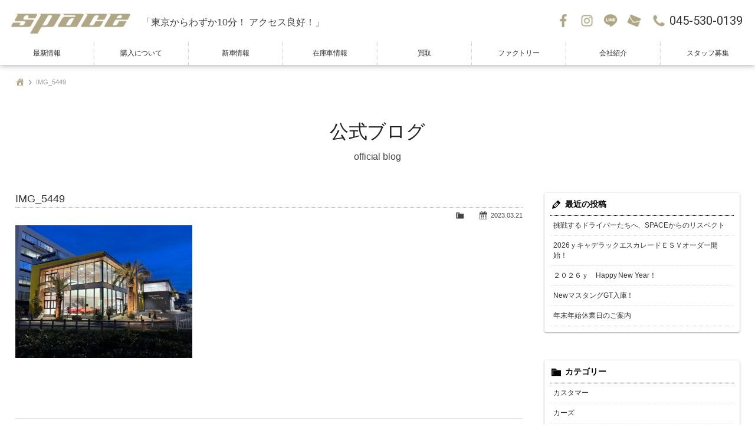

--- FILE ---
content_type: text/html; charset=UTF-8
request_url: https://www.space-jp.jp/front-page/img_5449
body_size: 10164
content:
<!doctype html>
<!--[if lt IE 7]>      <html class="no-js lt-ie9 lt-ie8 lt-ie7"> <![endif]-->
<!--[if IE 7]>         <html class="no-js lt-ie9 lt-ie8"> <![endif]-->
<!--[if IE 8]>         <html class="no-js lt-ie9"> <![endif]-->
<!--[if gt IE 8]><!--> <html class="no-js"> <!--<![endif]-->
<head>

<!-- Google Tag Manager -->
<script>(function(w,d,s,l,i){w[l]=w[l]||[];w[l].push({'gtm.start':
new Date().getTime(),event:'gtm.js'});var f=d.getElementsByTagName(s)[0],
j=d.createElement(s),dl=l!='dataLayer'?'&l='+l:'';j.async=true;j.src=
'https://www.googletagmanager.com/gtm.js?id='+i+dl;f.parentNode.insertBefore(j,f);
})(window,document,'script','dataLayer','GTM-WCT8DCV');</script>
<!-- End Google Tag Manager -->




<meta charset="UTF-8">
<title>IMG_5449 | SPACE【アメ車 スペース横浜】アメ車・逆輸入車の新車販売｜中古車販売</title>
<meta name="viewport" content="width=device-width, user-scalable=yes, initial-scale=1">
<meta name="format-detection" content="telephone=no">

<!-- Web Font -->
<link href="https://maxcdn.bootstrapcdn.com/font-awesome/4.7.0/css/font-awesome.min.css" rel="stylesheet" />
<link href="https://fonts.googleapis.com/css?family=Roboto:100,300,400,700" rel="stylesheet" />

<!-- CSS -->
<link href="https://www.space-jp.jp/wordpress/wp-content/themes/space-jp/css/common.css?1768890255" rel="stylesheet" />
<link href="https://www.space-jp.jp/wordpress/wp-content/themes/space-jp/css/contents.css?1768890255" rel="stylesheet" />

<!--[if lt IE 9]>
<script src="https://oss.maxcdn.com/html5shiv/3.7.2/html5shiv.min.js"></script>
<script src="https://oss.maxcdn.com/respond/1.4.2/respond.min.js"></script>
<![endif]--> 
<!--[if gte IE 9]>
  <style type="text/css">
    .gradient {
       filter: none;
    }
  </style>
<![endif]-->
<script src="https://code.jquery.com/jquery-1.11.0.min.js"></script>
<script src="https://www.space-jp.jp/wordpress/wp-content/themes/space-jp/js/modernizr-2.6.2-respond-1.1.0.min.js"></script>
<script src="https://www.space-jp.jp/wordpress/wp-content/themes/space-jp/js/ofi.min.js"></script>
<script>
$(function () {
  objectFitImages('.container-inner img');
});
</script>

<script src="https://www.space-jp.jp/wordpress/wp-content/themes/space-jp/js/jquery.inview.js"></script>
<script>
$(function() {
  // フェードイン
  $('.inviewfadeIn').on('inview', function(event, isInView, visiblePartX, visiblePartY) {
    if (isInView) {
      $(this).stop().addClass('fadeIn');
    } else {
      $(this).stop().removeClass('fadeIn');
    }
  });
});
</script>


		<!-- All in One SEO 4.9.3 - aioseo.com -->
	<meta name="robots" content="max-snippet:-1, max-image-preview:large, max-video-preview:-1" />
	<link rel="canonical" href="https://www.space-jp.jp/front-page/img_5449" />
	<meta name="generator" content="All in One SEO (AIOSEO) 4.9.3" />
		<!-- All in One SEO -->

<link rel="alternate" title="oEmbed (JSON)" type="application/json+oembed" href="https://www.space-jp.jp/wp-json/oembed/1.0/embed?url=https%3A%2F%2Fwww.space-jp.jp%2Ffront-page%2Fimg_5449" />
<link rel="alternate" title="oEmbed (XML)" type="text/xml+oembed" href="https://www.space-jp.jp/wp-json/oembed/1.0/embed?url=https%3A%2F%2Fwww.space-jp.jp%2Ffront-page%2Fimg_5449&#038;format=xml" />
<style id='wp-img-auto-sizes-contain-inline-css' type='text/css'>
img:is([sizes=auto i],[sizes^="auto," i]){contain-intrinsic-size:3000px 1500px}
/*# sourceURL=wp-img-auto-sizes-contain-inline-css */
</style>
<link rel='stylesheet' id='sbi_styles-css' href='https://www.space-jp.jp/wordpress/wp-content/plugins/instagram-feed/css/sbi-styles.min.css?ver=6.6.1' type='text/css' media='all' />
<style id='wp-emoji-styles-inline-css' type='text/css'>

	img.wp-smiley, img.emoji {
		display: inline !important;
		border: none !important;
		box-shadow: none !important;
		height: 1em !important;
		width: 1em !important;
		margin: 0 0.07em !important;
		vertical-align: -0.1em !important;
		background: none !important;
		padding: 0 !important;
	}
/*# sourceURL=wp-emoji-styles-inline-css */
</style>
<style id='wp-block-library-inline-css' type='text/css'>
:root{--wp-block-synced-color:#7a00df;--wp-block-synced-color--rgb:122,0,223;--wp-bound-block-color:var(--wp-block-synced-color);--wp-editor-canvas-background:#ddd;--wp-admin-theme-color:#007cba;--wp-admin-theme-color--rgb:0,124,186;--wp-admin-theme-color-darker-10:#006ba1;--wp-admin-theme-color-darker-10--rgb:0,107,160.5;--wp-admin-theme-color-darker-20:#005a87;--wp-admin-theme-color-darker-20--rgb:0,90,135;--wp-admin-border-width-focus:2px}@media (min-resolution:192dpi){:root{--wp-admin-border-width-focus:1.5px}}.wp-element-button{cursor:pointer}:root .has-very-light-gray-background-color{background-color:#eee}:root .has-very-dark-gray-background-color{background-color:#313131}:root .has-very-light-gray-color{color:#eee}:root .has-very-dark-gray-color{color:#313131}:root .has-vivid-green-cyan-to-vivid-cyan-blue-gradient-background{background:linear-gradient(135deg,#00d084,#0693e3)}:root .has-purple-crush-gradient-background{background:linear-gradient(135deg,#34e2e4,#4721fb 50%,#ab1dfe)}:root .has-hazy-dawn-gradient-background{background:linear-gradient(135deg,#faaca8,#dad0ec)}:root .has-subdued-olive-gradient-background{background:linear-gradient(135deg,#fafae1,#67a671)}:root .has-atomic-cream-gradient-background{background:linear-gradient(135deg,#fdd79a,#004a59)}:root .has-nightshade-gradient-background{background:linear-gradient(135deg,#330968,#31cdcf)}:root .has-midnight-gradient-background{background:linear-gradient(135deg,#020381,#2874fc)}:root{--wp--preset--font-size--normal:16px;--wp--preset--font-size--huge:42px}.has-regular-font-size{font-size:1em}.has-larger-font-size{font-size:2.625em}.has-normal-font-size{font-size:var(--wp--preset--font-size--normal)}.has-huge-font-size{font-size:var(--wp--preset--font-size--huge)}.has-text-align-center{text-align:center}.has-text-align-left{text-align:left}.has-text-align-right{text-align:right}.has-fit-text{white-space:nowrap!important}#end-resizable-editor-section{display:none}.aligncenter{clear:both}.items-justified-left{justify-content:flex-start}.items-justified-center{justify-content:center}.items-justified-right{justify-content:flex-end}.items-justified-space-between{justify-content:space-between}.screen-reader-text{border:0;clip-path:inset(50%);height:1px;margin:-1px;overflow:hidden;padding:0;position:absolute;width:1px;word-wrap:normal!important}.screen-reader-text:focus{background-color:#ddd;clip-path:none;color:#444;display:block;font-size:1em;height:auto;left:5px;line-height:normal;padding:15px 23px 14px;text-decoration:none;top:5px;width:auto;z-index:100000}html :where(.has-border-color){border-style:solid}html :where([style*=border-top-color]){border-top-style:solid}html :where([style*=border-right-color]){border-right-style:solid}html :where([style*=border-bottom-color]){border-bottom-style:solid}html :where([style*=border-left-color]){border-left-style:solid}html :where([style*=border-width]){border-style:solid}html :where([style*=border-top-width]){border-top-style:solid}html :where([style*=border-right-width]){border-right-style:solid}html :where([style*=border-bottom-width]){border-bottom-style:solid}html :where([style*=border-left-width]){border-left-style:solid}html :where(img[class*=wp-image-]){height:auto;max-width:100%}:where(figure){margin:0 0 1em}html :where(.is-position-sticky){--wp-admin--admin-bar--position-offset:var(--wp-admin--admin-bar--height,0px)}@media screen and (max-width:600px){html :where(.is-position-sticky){--wp-admin--admin-bar--position-offset:0px}}

/*# sourceURL=wp-block-library-inline-css */
</style><style id='global-styles-inline-css' type='text/css'>
:root{--wp--preset--aspect-ratio--square: 1;--wp--preset--aspect-ratio--4-3: 4/3;--wp--preset--aspect-ratio--3-4: 3/4;--wp--preset--aspect-ratio--3-2: 3/2;--wp--preset--aspect-ratio--2-3: 2/3;--wp--preset--aspect-ratio--16-9: 16/9;--wp--preset--aspect-ratio--9-16: 9/16;--wp--preset--color--black: #000000;--wp--preset--color--cyan-bluish-gray: #abb8c3;--wp--preset--color--white: #ffffff;--wp--preset--color--pale-pink: #f78da7;--wp--preset--color--vivid-red: #cf2e2e;--wp--preset--color--luminous-vivid-orange: #ff6900;--wp--preset--color--luminous-vivid-amber: #fcb900;--wp--preset--color--light-green-cyan: #7bdcb5;--wp--preset--color--vivid-green-cyan: #00d084;--wp--preset--color--pale-cyan-blue: #8ed1fc;--wp--preset--color--vivid-cyan-blue: #0693e3;--wp--preset--color--vivid-purple: #9b51e0;--wp--preset--gradient--vivid-cyan-blue-to-vivid-purple: linear-gradient(135deg,rgb(6,147,227) 0%,rgb(155,81,224) 100%);--wp--preset--gradient--light-green-cyan-to-vivid-green-cyan: linear-gradient(135deg,rgb(122,220,180) 0%,rgb(0,208,130) 100%);--wp--preset--gradient--luminous-vivid-amber-to-luminous-vivid-orange: linear-gradient(135deg,rgb(252,185,0) 0%,rgb(255,105,0) 100%);--wp--preset--gradient--luminous-vivid-orange-to-vivid-red: linear-gradient(135deg,rgb(255,105,0) 0%,rgb(207,46,46) 100%);--wp--preset--gradient--very-light-gray-to-cyan-bluish-gray: linear-gradient(135deg,rgb(238,238,238) 0%,rgb(169,184,195) 100%);--wp--preset--gradient--cool-to-warm-spectrum: linear-gradient(135deg,rgb(74,234,220) 0%,rgb(151,120,209) 20%,rgb(207,42,186) 40%,rgb(238,44,130) 60%,rgb(251,105,98) 80%,rgb(254,248,76) 100%);--wp--preset--gradient--blush-light-purple: linear-gradient(135deg,rgb(255,206,236) 0%,rgb(152,150,240) 100%);--wp--preset--gradient--blush-bordeaux: linear-gradient(135deg,rgb(254,205,165) 0%,rgb(254,45,45) 50%,rgb(107,0,62) 100%);--wp--preset--gradient--luminous-dusk: linear-gradient(135deg,rgb(255,203,112) 0%,rgb(199,81,192) 50%,rgb(65,88,208) 100%);--wp--preset--gradient--pale-ocean: linear-gradient(135deg,rgb(255,245,203) 0%,rgb(182,227,212) 50%,rgb(51,167,181) 100%);--wp--preset--gradient--electric-grass: linear-gradient(135deg,rgb(202,248,128) 0%,rgb(113,206,126) 100%);--wp--preset--gradient--midnight: linear-gradient(135deg,rgb(2,3,129) 0%,rgb(40,116,252) 100%);--wp--preset--font-size--small: 13px;--wp--preset--font-size--medium: 20px;--wp--preset--font-size--large: 36px;--wp--preset--font-size--x-large: 42px;--wp--preset--spacing--20: 0.44rem;--wp--preset--spacing--30: 0.67rem;--wp--preset--spacing--40: 1rem;--wp--preset--spacing--50: 1.5rem;--wp--preset--spacing--60: 2.25rem;--wp--preset--spacing--70: 3.38rem;--wp--preset--spacing--80: 5.06rem;--wp--preset--shadow--natural: 6px 6px 9px rgba(0, 0, 0, 0.2);--wp--preset--shadow--deep: 12px 12px 50px rgba(0, 0, 0, 0.4);--wp--preset--shadow--sharp: 6px 6px 0px rgba(0, 0, 0, 0.2);--wp--preset--shadow--outlined: 6px 6px 0px -3px rgb(255, 255, 255), 6px 6px rgb(0, 0, 0);--wp--preset--shadow--crisp: 6px 6px 0px rgb(0, 0, 0);}:where(.is-layout-flex){gap: 0.5em;}:where(.is-layout-grid){gap: 0.5em;}body .is-layout-flex{display: flex;}.is-layout-flex{flex-wrap: wrap;align-items: center;}.is-layout-flex > :is(*, div){margin: 0;}body .is-layout-grid{display: grid;}.is-layout-grid > :is(*, div){margin: 0;}:where(.wp-block-columns.is-layout-flex){gap: 2em;}:where(.wp-block-columns.is-layout-grid){gap: 2em;}:where(.wp-block-post-template.is-layout-flex){gap: 1.25em;}:where(.wp-block-post-template.is-layout-grid){gap: 1.25em;}.has-black-color{color: var(--wp--preset--color--black) !important;}.has-cyan-bluish-gray-color{color: var(--wp--preset--color--cyan-bluish-gray) !important;}.has-white-color{color: var(--wp--preset--color--white) !important;}.has-pale-pink-color{color: var(--wp--preset--color--pale-pink) !important;}.has-vivid-red-color{color: var(--wp--preset--color--vivid-red) !important;}.has-luminous-vivid-orange-color{color: var(--wp--preset--color--luminous-vivid-orange) !important;}.has-luminous-vivid-amber-color{color: var(--wp--preset--color--luminous-vivid-amber) !important;}.has-light-green-cyan-color{color: var(--wp--preset--color--light-green-cyan) !important;}.has-vivid-green-cyan-color{color: var(--wp--preset--color--vivid-green-cyan) !important;}.has-pale-cyan-blue-color{color: var(--wp--preset--color--pale-cyan-blue) !important;}.has-vivid-cyan-blue-color{color: var(--wp--preset--color--vivid-cyan-blue) !important;}.has-vivid-purple-color{color: var(--wp--preset--color--vivid-purple) !important;}.has-black-background-color{background-color: var(--wp--preset--color--black) !important;}.has-cyan-bluish-gray-background-color{background-color: var(--wp--preset--color--cyan-bluish-gray) !important;}.has-white-background-color{background-color: var(--wp--preset--color--white) !important;}.has-pale-pink-background-color{background-color: var(--wp--preset--color--pale-pink) !important;}.has-vivid-red-background-color{background-color: var(--wp--preset--color--vivid-red) !important;}.has-luminous-vivid-orange-background-color{background-color: var(--wp--preset--color--luminous-vivid-orange) !important;}.has-luminous-vivid-amber-background-color{background-color: var(--wp--preset--color--luminous-vivid-amber) !important;}.has-light-green-cyan-background-color{background-color: var(--wp--preset--color--light-green-cyan) !important;}.has-vivid-green-cyan-background-color{background-color: var(--wp--preset--color--vivid-green-cyan) !important;}.has-pale-cyan-blue-background-color{background-color: var(--wp--preset--color--pale-cyan-blue) !important;}.has-vivid-cyan-blue-background-color{background-color: var(--wp--preset--color--vivid-cyan-blue) !important;}.has-vivid-purple-background-color{background-color: var(--wp--preset--color--vivid-purple) !important;}.has-black-border-color{border-color: var(--wp--preset--color--black) !important;}.has-cyan-bluish-gray-border-color{border-color: var(--wp--preset--color--cyan-bluish-gray) !important;}.has-white-border-color{border-color: var(--wp--preset--color--white) !important;}.has-pale-pink-border-color{border-color: var(--wp--preset--color--pale-pink) !important;}.has-vivid-red-border-color{border-color: var(--wp--preset--color--vivid-red) !important;}.has-luminous-vivid-orange-border-color{border-color: var(--wp--preset--color--luminous-vivid-orange) !important;}.has-luminous-vivid-amber-border-color{border-color: var(--wp--preset--color--luminous-vivid-amber) !important;}.has-light-green-cyan-border-color{border-color: var(--wp--preset--color--light-green-cyan) !important;}.has-vivid-green-cyan-border-color{border-color: var(--wp--preset--color--vivid-green-cyan) !important;}.has-pale-cyan-blue-border-color{border-color: var(--wp--preset--color--pale-cyan-blue) !important;}.has-vivid-cyan-blue-border-color{border-color: var(--wp--preset--color--vivid-cyan-blue) !important;}.has-vivid-purple-border-color{border-color: var(--wp--preset--color--vivid-purple) !important;}.has-vivid-cyan-blue-to-vivid-purple-gradient-background{background: var(--wp--preset--gradient--vivid-cyan-blue-to-vivid-purple) !important;}.has-light-green-cyan-to-vivid-green-cyan-gradient-background{background: var(--wp--preset--gradient--light-green-cyan-to-vivid-green-cyan) !important;}.has-luminous-vivid-amber-to-luminous-vivid-orange-gradient-background{background: var(--wp--preset--gradient--luminous-vivid-amber-to-luminous-vivid-orange) !important;}.has-luminous-vivid-orange-to-vivid-red-gradient-background{background: var(--wp--preset--gradient--luminous-vivid-orange-to-vivid-red) !important;}.has-very-light-gray-to-cyan-bluish-gray-gradient-background{background: var(--wp--preset--gradient--very-light-gray-to-cyan-bluish-gray) !important;}.has-cool-to-warm-spectrum-gradient-background{background: var(--wp--preset--gradient--cool-to-warm-spectrum) !important;}.has-blush-light-purple-gradient-background{background: var(--wp--preset--gradient--blush-light-purple) !important;}.has-blush-bordeaux-gradient-background{background: var(--wp--preset--gradient--blush-bordeaux) !important;}.has-luminous-dusk-gradient-background{background: var(--wp--preset--gradient--luminous-dusk) !important;}.has-pale-ocean-gradient-background{background: var(--wp--preset--gradient--pale-ocean) !important;}.has-electric-grass-gradient-background{background: var(--wp--preset--gradient--electric-grass) !important;}.has-midnight-gradient-background{background: var(--wp--preset--gradient--midnight) !important;}.has-small-font-size{font-size: var(--wp--preset--font-size--small) !important;}.has-medium-font-size{font-size: var(--wp--preset--font-size--medium) !important;}.has-large-font-size{font-size: var(--wp--preset--font-size--large) !important;}.has-x-large-font-size{font-size: var(--wp--preset--font-size--x-large) !important;}
/*# sourceURL=global-styles-inline-css */
</style>

<style id='classic-theme-styles-inline-css' type='text/css'>
/*! This file is auto-generated */
.wp-block-button__link{color:#fff;background-color:#32373c;border-radius:9999px;box-shadow:none;text-decoration:none;padding:calc(.667em + 2px) calc(1.333em + 2px);font-size:1.125em}.wp-block-file__button{background:#32373c;color:#fff;text-decoration:none}
/*# sourceURL=/wp-includes/css/classic-themes.min.css */
</style>
<link rel='stylesheet' id='contact-form-7-css' href='https://www.space-jp.jp/wordpress/wp-content/plugins/contact-form-7/includes/css/styles.css?ver=6.1.4' type='text/css' media='all' />
<link rel='stylesheet' id='dashicons-css' href='https://www.space-jp.jp/wordpress/wp-includes/css/dashicons.min.css?ver=6.9' type='text/css' media='all' />
<link rel='stylesheet' id='themename-style-css' href='https://www.space-jp.jp/wordpress/wp-content/themes/space-jp/style.css?ver=1.0' type='text/css' media='all' />
<link rel='stylesheet' id='fancybox-css' href='https://www.space-jp.jp/wordpress/wp-content/plugins/easy-fancybox/fancybox/1.5.4/jquery.fancybox.min.css?ver=6.9' type='text/css' media='screen' />
<script type="text/javascript" src="https://www.space-jp.jp/wordpress/wp-includes/js/jquery/jquery.min.js?ver=3.7.1" id="jquery-core-js"></script>
<script type="text/javascript" src="https://www.space-jp.jp/wordpress/wp-includes/js/jquery/jquery-migrate.min.js?ver=3.4.1" id="jquery-migrate-js"></script>
<link rel="https://api.w.org/" href="https://www.space-jp.jp/wp-json/" /><link rel="alternate" title="JSON" type="application/json" href="https://www.space-jp.jp/wp-json/wp/v2/media/4078" /><link rel="EditURI" type="application/rsd+xml" title="RSD" href="https://www.space-jp.jp/wordpress/xmlrpc.php?rsd" />
<meta name="generator" content="WordPress 6.9" />
<link rel='shortlink' href='https://www.space-jp.jp/?p=4078' />


</head>

<body>

<!-- Google Tag Manager (noscript) -->
<noscript><iframe src="https://www.googletagmanager.com/ns.html?id=GTM-WCT8DCV"
height="0" width="0" style="display:none;visibility:hidden"></iframe></noscript>
<!-- End Google Tag Manager (noscript) -->

<!-- Wrapper -->
<section id="wrapper" class="cf">

<!-- Header -->
<header id="header">
<div id="hrbody" class="cf">
<div id="hrm" class="cf">
<h1><a href="https://www.space-jp.jp">SPACE</a></h1>
<span class="header-catch">「東京からわずか10分！ アクセス良好！」</span>
<div id="hrcc" class="cf">
<ul class="cf">
<li class="hrul_fb"><a href="https://www.facebook.com/%E3%82%A2%E3%83%A1%E8%BB%8A%E5%B0%82%E9%96%80%E5%BA%97-%E3%82%B9%E3%83%9A%E3%83%BC%E3%82%B9-204896492975538/" target="_blank" title="Facebook">Facebook</a></li>
<li class="hrul_ins"><a href="https://www.instagram.com/space.yokohama/" target="_blank" title="Instagram">Instagram</a></li>
<li class="hrul_line"><a href="https://www.space-jp.jp/line" title="LINE">LINE</a></li>
<li class="hrul_mail"><a href="https://www.space-jp.jp/contact" title="お問い合わせ">お問い合わせ</a></li>
<li class="hrul_tel"><p><a href="tel:0455300139" title="045-530-0139">045-530-0139</a></p></li>
</ul>
</div>
</div>
<div id="menubody">
<a href="#menu" class="menu-link">MENU</a>
<!--Begin Pattern HTML-->
<nav id="menu" role="navigation">
<ul>
<li><a href="https://www.space-jp.jp/update">最新情報</a></li>
<li><a href="https://www.space-jp.jp/info">購入について</a></li>
<li><a href="https://www.space-jp.jp/newcar">新車情報</a></li>
<li><a href="https://www.space-jp.jp/stock">在庫車情報</a></li>
<!--<li><a href="https://www.space-jp.jp/gallery">カスタム</a></li>-->
<li><a href="https://www.amesha-kaitori.com/" target="_blank">買取</a></li>
<li><a href="https://space-factory.com" target="_blank">ファクトリー</a></li>
<li><a href="https://www.space-jp.jp/company">会社紹介</a></li>
<li><a href="https://www.space-jp.jp/recruit" target="_blank">スタッフ募集</a></li>
</ul>
</nav>
<!--End Pattern HTML-->
</div>
</div>
</header>
<!-- /Header -->

<!-- Pagetitle -->
<section id="pagetitle">
<div id="ptbody">
<div id="ptcc">
<ol class="breadcrumb"><li><a href="https://www.space-jp.jp/"><span class="dashicons dashicons-admin-home"></span></a></li><li class="active">IMG_5449</li></ol><h2>公式ブログ</h2>
<p>official blog</p>
</div>
</div>
</section>
<!-- /Pagetitle -->

<!-- Contents -->
<section id="msp">
<div id="mmbody" class="cf">

<div id="mcleft">

    <article class="post cf">
    <h2 class="title"><a href="https://www.space-jp.jp/front-page/img_5449" title="IMG_5449">IMG_5449</a></h2>
    <div class="blog_info cf">
      <ul>
        <li class="cal"><span class="dashicons dashicons-calendar-alt"></span>&nbsp;2023.03.21</li>
        <li class="cat"><span class="dashicons dashicons-category"></span>&nbsp;</li>
              </ul>
    </div>
    <p class="attachment"><a href='https://www.space-jp.jp/wordpress/wp-content/uploads/2023/03/IMG_5449.jpg'><img fetchpriority="high" decoding="async" width="300" height="225" src="https://www.space-jp.jp/wordpress/wp-content/uploads/2023/03/IMG_5449-300x225.jpg" class="attachment-medium size-medium" alt="" srcset="https://www.space-jp.jp/wordpress/wp-content/uploads/2023/03/IMG_5449-300x225.jpg 300w, https://www.space-jp.jp/wordpress/wp-content/uploads/2023/03/IMG_5449-1024x768.jpg 1024w, https://www.space-jp.jp/wordpress/wp-content/uploads/2023/03/IMG_5449-768x576.jpg 768w, https://www.space-jp.jp/wordpress/wp-content/uploads/2023/03/IMG_5449-1536x1152.jpg 1536w, https://www.space-jp.jp/wordpress/wp-content/uploads/2023/03/IMG_5449.jpg 2048w" sizes="(max-width: 300px) 100vw, 300px" /></a></p>
  </article>
    
  <div class="pagenationmm">
    </div>
  

</div>

<div id="mcright">
<div class="widget-area">
<ul>

		<li id="recent-posts-2" class="widget-container cf widget_recent_entries">
		<h3 class="widget-title">最近の投稿</h3>
		<ul>
											<li>
					<a href="https://www.space-jp.jp/archives/4415">挑戦するドライバーたちへ、SPACEからのリスペクト</a>
									</li>
											<li>
					<a href="https://www.space-jp.jp/archives/4411">2026ｙキャデラックエスカレードＥＳＶオーダー開始！</a>
									</li>
											<li>
					<a href="https://www.space-jp.jp/archives/4402">２０２６ｙ　Happy New Year！</a>
									</li>
											<li>
					<a href="https://www.space-jp.jp/archives/4390">NewマスタングGT入庫！</a>
									</li>
											<li>
					<a href="https://www.space-jp.jp/archives/4385">年末年始休業日のご案内</a>
									</li>
					</ul>

		</li><li id="categories-2" class="widget-container cf widget_categories"><h3 class="widget-title">カテゴリー</h3>
			<ul>
					<li class="cat-item cat-item-3"><a href="https://www.space-jp.jp/archives/category/customer">カスタマー</a>
</li>
	<li class="cat-item cat-item-4"><a href="https://www.space-jp.jp/archives/category/cars">カーズ</a>
</li>
	<li class="cat-item cat-item-1"><a href="https://www.space-jp.jp/archives/category/news">ニュース</a>
</li>
	<li class="cat-item cat-item-36"><a href="https://www.space-jp.jp/archives/category/factory">ファクトリー</a>
</li>
	<li class="cat-item cat-item-2"><a href="https://www.space-jp.jp/archives/category/blog">ブログ</a>
</li>
			</ul>

			</li><li id="calendar-2" class="widget-container cf widget_calendar"><h3 class="widget-title">カレンダー</h3><div id="calendar_wrap" class="calendar_wrap"><table id="wp-calendar" class="wp-calendar-table">
	<caption>2026年1月</caption>
	<thead>
	<tr>
		<th scope="col" aria-label="月曜日">月</th>
		<th scope="col" aria-label="火曜日">火</th>
		<th scope="col" aria-label="水曜日">水</th>
		<th scope="col" aria-label="木曜日">木</th>
		<th scope="col" aria-label="金曜日">金</th>
		<th scope="col" aria-label="土曜日">土</th>
		<th scope="col" aria-label="日曜日">日</th>
	</tr>
	</thead>
	<tbody>
	<tr>
		<td colspan="3" class="pad">&nbsp;</td><td><a href="https://www.space-jp.jp/archives/date/2026/01/01" aria-label="2026年1月1日 に投稿を公開">1</a></td><td>2</td><td>3</td><td><a href="https://www.space-jp.jp/archives/date/2026/01/04" aria-label="2026年1月4日 に投稿を公開">4</a></td>
	</tr>
	<tr>
		<td>5</td><td>6</td><td>7</td><td>8</td><td>9</td><td>10</td><td>11</td>
	</tr>
	<tr>
		<td>12</td><td>13</td><td>14</td><td>15</td><td><a href="https://www.space-jp.jp/archives/date/2026/01/16" aria-label="2026年1月16日 に投稿を公開">16</a></td><td>17</td><td>18</td>
	</tr>
	<tr>
		<td>19</td><td id="today">20</td><td>21</td><td>22</td><td>23</td><td>24</td><td>25</td>
	</tr>
	<tr>
		<td>26</td><td>27</td><td>28</td><td>29</td><td>30</td><td>31</td>
		<td class="pad" colspan="1">&nbsp;</td>
	</tr>
	</tbody>
	</table><nav aria-label="前と次の月" class="wp-calendar-nav">
		<span class="wp-calendar-nav-prev"><a href="https://www.space-jp.jp/archives/date/2025/12">&laquo; 12月</a></span>
		<span class="pad">&nbsp;</span>
		<span class="wp-calendar-nav-next">&nbsp;</span>
	</nav></div></li><li id="archives-2" class="widget-container cf widget_archive"><h3 class="widget-title">アーカイブ</h3>
			<ul>
					<li><a href='https://www.space-jp.jp/archives/date/2026/01'>2026年1月</a></li>
	<li><a href='https://www.space-jp.jp/archives/date/2025/12'>2025年12月</a></li>
	<li><a href='https://www.space-jp.jp/archives/date/2025/08'>2025年8月</a></li>
	<li><a href='https://www.space-jp.jp/archives/date/2025/04'>2025年4月</a></li>
	<li><a href='https://www.space-jp.jp/archives/date/2025/01'>2025年1月</a></li>
	<li><a href='https://www.space-jp.jp/archives/date/2024/04'>2024年4月</a></li>
	<li><a href='https://www.space-jp.jp/archives/date/2023/12'>2023年12月</a></li>
	<li><a href='https://www.space-jp.jp/archives/date/2023/10'>2023年10月</a></li>
	<li><a href='https://www.space-jp.jp/archives/date/2023/06'>2023年6月</a></li>
	<li><a href='https://www.space-jp.jp/archives/date/2023/03'>2023年3月</a></li>
	<li><a href='https://www.space-jp.jp/archives/date/2023/01'>2023年1月</a></li>
	<li><a href='https://www.space-jp.jp/archives/date/2022/12'>2022年12月</a></li>
	<li><a href='https://www.space-jp.jp/archives/date/2022/11'>2022年11月</a></li>
	<li><a href='https://www.space-jp.jp/archives/date/2022/10'>2022年10月</a></li>
	<li><a href='https://www.space-jp.jp/archives/date/2022/09'>2022年9月</a></li>
	<li><a href='https://www.space-jp.jp/archives/date/2022/08'>2022年8月</a></li>
	<li><a href='https://www.space-jp.jp/archives/date/2022/06'>2022年6月</a></li>
	<li><a href='https://www.space-jp.jp/archives/date/2022/04'>2022年4月</a></li>
	<li><a href='https://www.space-jp.jp/archives/date/2022/03'>2022年3月</a></li>
	<li><a href='https://www.space-jp.jp/archives/date/2022/02'>2022年2月</a></li>
	<li><a href='https://www.space-jp.jp/archives/date/2022/01'>2022年1月</a></li>
	<li><a href='https://www.space-jp.jp/archives/date/2021/12'>2021年12月</a></li>
	<li><a href='https://www.space-jp.jp/archives/date/2021/11'>2021年11月</a></li>
	<li><a href='https://www.space-jp.jp/archives/date/2021/09'>2021年9月</a></li>
	<li><a href='https://www.space-jp.jp/archives/date/2021/08'>2021年8月</a></li>
	<li><a href='https://www.space-jp.jp/archives/date/2021/07'>2021年7月</a></li>
	<li><a href='https://www.space-jp.jp/archives/date/2021/06'>2021年6月</a></li>
	<li><a href='https://www.space-jp.jp/archives/date/2021/05'>2021年5月</a></li>
	<li><a href='https://www.space-jp.jp/archives/date/2021/03'>2021年3月</a></li>
	<li><a href='https://www.space-jp.jp/archives/date/2021/02'>2021年2月</a></li>
	<li><a href='https://www.space-jp.jp/archives/date/2021/01'>2021年1月</a></li>
	<li><a href='https://www.space-jp.jp/archives/date/2020/12'>2020年12月</a></li>
	<li><a href='https://www.space-jp.jp/archives/date/2020/10'>2020年10月</a></li>
	<li><a href='https://www.space-jp.jp/archives/date/2020/09'>2020年9月</a></li>
	<li><a href='https://www.space-jp.jp/archives/date/2020/08'>2020年8月</a></li>
	<li><a href='https://www.space-jp.jp/archives/date/2020/07'>2020年7月</a></li>
	<li><a href='https://www.space-jp.jp/archives/date/2020/06'>2020年6月</a></li>
	<li><a href='https://www.space-jp.jp/archives/date/2020/05'>2020年5月</a></li>
	<li><a href='https://www.space-jp.jp/archives/date/2020/04'>2020年4月</a></li>
	<li><a href='https://www.space-jp.jp/archives/date/2020/03'>2020年3月</a></li>
	<li><a href='https://www.space-jp.jp/archives/date/2020/02'>2020年2月</a></li>
	<li><a href='https://www.space-jp.jp/archives/date/2020/01'>2020年1月</a></li>
	<li><a href='https://www.space-jp.jp/archives/date/2019/12'>2019年12月</a></li>
	<li><a href='https://www.space-jp.jp/archives/date/2019/11'>2019年11月</a></li>
	<li><a href='https://www.space-jp.jp/archives/date/2019/10'>2019年10月</a></li>
	<li><a href='https://www.space-jp.jp/archives/date/2019/09'>2019年9月</a></li>
	<li><a href='https://www.space-jp.jp/archives/date/2019/08'>2019年8月</a></li>
	<li><a href='https://www.space-jp.jp/archives/date/2019/06'>2019年6月</a></li>
	<li><a href='https://www.space-jp.jp/archives/date/2019/04'>2019年4月</a></li>
	<li><a href='https://www.space-jp.jp/archives/date/2019/03'>2019年3月</a></li>
	<li><a href='https://www.space-jp.jp/archives/date/2019/02'>2019年2月</a></li>
	<li><a href='https://www.space-jp.jp/archives/date/2019/01'>2019年1月</a></li>
	<li><a href='https://www.space-jp.jp/archives/date/2018/12'>2018年12月</a></li>
	<li><a href='https://www.space-jp.jp/archives/date/2018/11'>2018年11月</a></li>
	<li><a href='https://www.space-jp.jp/archives/date/2018/10'>2018年10月</a></li>
	<li><a href='https://www.space-jp.jp/archives/date/2018/09'>2018年9月</a></li>
	<li><a href='https://www.space-jp.jp/archives/date/2018/08'>2018年8月</a></li>
	<li><a href='https://www.space-jp.jp/archives/date/2018/07'>2018年7月</a></li>
	<li><a href='https://www.space-jp.jp/archives/date/2018/06'>2018年6月</a></li>
	<li><a href='https://www.space-jp.jp/archives/date/2018/05'>2018年5月</a></li>
	<li><a href='https://www.space-jp.jp/archives/date/2018/04'>2018年4月</a></li>
	<li><a href='https://www.space-jp.jp/archives/date/2018/03'>2018年3月</a></li>
	<li><a href='https://www.space-jp.jp/archives/date/2018/02'>2018年2月</a></li>
	<li><a href='https://www.space-jp.jp/archives/date/2018/01'>2018年1月</a></li>
	<li><a href='https://www.space-jp.jp/archives/date/2017/12'>2017年12月</a></li>
	<li><a href='https://www.space-jp.jp/archives/date/2017/11'>2017年11月</a></li>
	<li><a href='https://www.space-jp.jp/archives/date/2017/10'>2017年10月</a></li>
	<li><a href='https://www.space-jp.jp/archives/date/2017/09'>2017年9月</a></li>
	<li><a href='https://www.space-jp.jp/archives/date/2017/08'>2017年8月</a></li>
	<li><a href='https://www.space-jp.jp/archives/date/2017/07'>2017年7月</a></li>
	<li><a href='https://www.space-jp.jp/archives/date/2017/06'>2017年6月</a></li>
	<li><a href='https://www.space-jp.jp/archives/date/2017/05'>2017年5月</a></li>
			</ul>

			</li></ul>
</div>
</div>

</div>
</section>
<!-- /Contents -->

</section>
<!-- /Wrapper -->

<!-- Footer -->
<footer id="footer">
<div id="ftbody" class="cf">
<ul>
<li><a href="https://www.space-jp.jp">ホーム</a></li>
<li><a href="https://www.space-jp.jp/update">最新情報</a></li>
<li><a href="https://www.space-jp.jp/info">購入について</a></li>
<li><a href="https://www.space-jp.jp/newcar">新車情報</a></li>
<li><a href="https://www.space-jp.jp/stock">在庫車情報</a></li>
<li><a href="http://www.space-factory.com" target="_blank">ファクトリー</a></li>
<li><a href="https://www.space-jp.jp/company">会社紹介</a></li>
<!--<li><a href="https://www.space-jp.jp/gallery">カスタム</a></li>-->
<li><a href="https://www.amesha-kaitori.com/" target="_blank">買取</a></li>


<li><a href="https://www.space-jp.jp/officialblog">公式ブログ</a></li>
<li><a href="http://www.space-jp.jp/recruit" target="_blank">スタッフ募集</a></li>
<li><a href="https://www.space-jp.jp/contact">お問い合わせ</a></li>
<li><a href="https://www.space-jp.jp/privacy">プライバシーポリシー</a></li>
<li><a href="https://www.space-jp.jp/haijo">暴力団排除条例に関して</a></li>
</ul>
<p>Copyright&nbsp;&copy;&nbsp;Space. All Rights Reserved.</p>
</div>
</footer>
<!-- /Footer -->



<!-- Scripts -->


<!-- menu toggle -->
<script>
$(document).ready(function() {
	$('body').addClass('js');
	var $menu = $('#menu'),
	$menulink = $('.menu-link');
	
	$menulink.click(function() {
	$menulink.toggleClass('active');
	$menu.toggleClass('active');
	return false;
	});
});
//@ sourceURL=pen.js
</script>




<script type="text/javascript" src="https://www.space-jp.jp/wordpress/wp-content/themes/space-jp/js/footerFixed.js"></script>


<script type="speculationrules">
{"prefetch":[{"source":"document","where":{"and":[{"href_matches":"/*"},{"not":{"href_matches":["/wordpress/wp-*.php","/wordpress/wp-admin/*","/wordpress/wp-content/uploads/*","/wordpress/wp-content/*","/wordpress/wp-content/plugins/*","/wordpress/wp-content/themes/space-jp/*","/*\\?(.+)"]}},{"not":{"selector_matches":"a[rel~=\"nofollow\"]"}},{"not":{"selector_matches":".no-prefetch, .no-prefetch a"}}]},"eagerness":"conservative"}]}
</script>
<!-- Instagram Feed JS -->
<script type="text/javascript">
var sbiajaxurl = "https://www.space-jp.jp/wordpress/wp-admin/admin-ajax.php";
</script>
<script type="text/javascript" src="https://www.space-jp.jp/wordpress/wp-includes/js/dist/hooks.min.js?ver=dd5603f07f9220ed27f1" id="wp-hooks-js"></script>
<script type="text/javascript" src="https://www.space-jp.jp/wordpress/wp-includes/js/dist/i18n.min.js?ver=c26c3dc7bed366793375" id="wp-i18n-js"></script>
<script type="text/javascript" id="wp-i18n-js-after">
/* <![CDATA[ */
wp.i18n.setLocaleData( { 'text direction\u0004ltr': [ 'ltr' ] } );
//# sourceURL=wp-i18n-js-after
/* ]]> */
</script>
<script type="text/javascript" src="https://www.space-jp.jp/wordpress/wp-content/plugins/contact-form-7/includes/swv/js/index.js?ver=6.1.4" id="swv-js"></script>
<script type="text/javascript" id="contact-form-7-js-translations">
/* <![CDATA[ */
( function( domain, translations ) {
	var localeData = translations.locale_data[ domain ] || translations.locale_data.messages;
	localeData[""].domain = domain;
	wp.i18n.setLocaleData( localeData, domain );
} )( "contact-form-7", {"translation-revision-date":"2025-11-30 08:12:23+0000","generator":"GlotPress\/4.0.3","domain":"messages","locale_data":{"messages":{"":{"domain":"messages","plural-forms":"nplurals=1; plural=0;","lang":"ja_JP"},"This contact form is placed in the wrong place.":["\u3053\u306e\u30b3\u30f3\u30bf\u30af\u30c8\u30d5\u30a9\u30fc\u30e0\u306f\u9593\u9055\u3063\u305f\u4f4d\u7f6e\u306b\u7f6e\u304b\u308c\u3066\u3044\u307e\u3059\u3002"],"Error:":["\u30a8\u30e9\u30fc:"]}},"comment":{"reference":"includes\/js\/index.js"}} );
//# sourceURL=contact-form-7-js-translations
/* ]]> */
</script>
<script type="text/javascript" id="contact-form-7-js-before">
/* <![CDATA[ */
var wpcf7 = {
    "api": {
        "root": "https:\/\/www.space-jp.jp\/wp-json\/",
        "namespace": "contact-form-7\/v1"
    }
};
//# sourceURL=contact-form-7-js-before
/* ]]> */
</script>
<script type="text/javascript" src="https://www.space-jp.jp/wordpress/wp-content/plugins/contact-form-7/includes/js/index.js?ver=6.1.4" id="contact-form-7-js"></script>
<script type="text/javascript" src="https://www.space-jp.jp/wordpress/wp-content/plugins/easy-fancybox/vendor/purify.min.js?ver=6.9" id="fancybox-purify-js"></script>
<script type="text/javascript" id="jquery-fancybox-js-extra">
/* <![CDATA[ */
var efb_i18n = {"close":"Close","next":"Next","prev":"Previous","startSlideshow":"Start slideshow","toggleSize":"Toggle size"};
//# sourceURL=jquery-fancybox-js-extra
/* ]]> */
</script>
<script type="text/javascript" src="https://www.space-jp.jp/wordpress/wp-content/plugins/easy-fancybox/fancybox/1.5.4/jquery.fancybox.min.js?ver=6.9" id="jquery-fancybox-js"></script>
<script type="text/javascript" id="jquery-fancybox-js-after">
/* <![CDATA[ */
var fb_timeout, fb_opts={'autoScale':true,'showCloseButton':true,'margin':20,'pixelRatio':'false','centerOnScroll':true,'enableEscapeButton':true,'overlayShow':true,'hideOnOverlayClick':true,'minViewportWidth':320,'minVpHeight':320,'disableCoreLightbox':'true','enableBlockControls':'true','fancybox_openBlockControls':'true' };
if(typeof easy_fancybox_handler==='undefined'){
var easy_fancybox_handler=function(){
jQuery([".nolightbox","a.wp-block-file__button","a.pin-it-button","a[href*='pinterest.com\/pin\/create']","a[href*='facebook.com\/share']","a[href*='twitter.com\/share']"].join(',')).addClass('nofancybox');
jQuery('a.fancybox-close').on('click',function(e){e.preventDefault();jQuery.fancybox.close()});
/* IMG */
						var unlinkedImageBlocks=jQuery(".wp-block-image > img:not(.nofancybox,figure.nofancybox>img)");
						unlinkedImageBlocks.wrap(function() {
							var href = jQuery( this ).attr( "src" );
							return "<a href='" + href + "'></a>";
						});
var fb_IMG_select=jQuery('a[href*=".jpg" i]:not(.nofancybox,li.nofancybox>a,figure.nofancybox>a),area[href*=".jpg" i]:not(.nofancybox),a[href*=".jpeg" i]:not(.nofancybox,li.nofancybox>a,figure.nofancybox>a),area[href*=".jpeg" i]:not(.nofancybox),a[href*=".png" i]:not(.nofancybox,li.nofancybox>a,figure.nofancybox>a),area[href*=".png" i]:not(.nofancybox),a[href*=".JPG" i]:not(.nofancybox,li.nofancybox>a,figure.nofancybox>a),area[href*=".JPG" i]:not(.nofancybox),a[href*=".JPEG" i]:not(.nofancybox,li.nofancybox>a,figure.nofancybox>a),area[href*=".JPEG" i]:not(.nofancybox),a[href*=".PNG" i]:not(.nofancybox,li.nofancybox>a,figure.nofancybox>a),area[href*=".PNG" i]:not(.nofancybox)');
fb_IMG_select.addClass('fancybox image').attr('rel','gallery');
jQuery('a.fancybox,area.fancybox,.fancybox>a').each(function(){jQuery(this).fancybox(jQuery.extend(true,{},fb_opts,{'transition':'elastic','transitionIn':'elastic','easingIn':'easeOutBack','transitionOut':'elastic','easingOut':'easeInBack','opacity':false,'hideOnContentClick':false,'titleShow':true,'titlePosition':'over','titleFromAlt':true,'showNavArrows':true,'enableKeyboardNav':true,'cyclic':false,'mouseWheel':'true'}))});
/* YouTube */
jQuery('a[href*="youtu.be/" i],area[href*="youtu.be/" i],a[href*="youtube.com/" i],area[href*="youtube.com/" i]' ).filter(function(){return this.href.match(/\/(?:youtu\.be|watch\?|embed\/)/);}).not('.nofancybox,li.nofancybox>a').addClass('fancybox-youtube');
jQuery('a.fancybox-youtube,area.fancybox-youtube,.fancybox-youtube>a').each(function(){jQuery(this).fancybox(jQuery.extend(true,{},fb_opts,{'type':'iframe','width':640,'height':360,'keepRatio':1,'aspectRatio':1,'titleShow':false,'titlePosition':'float','titleFromAlt':true,'onStart':function(a,i,o){var splitOn=a[i].href.indexOf("?");var urlParms=(splitOn>-1)?a[i].href.substring(splitOn):"";o.allowfullscreen=(urlParms.indexOf("fs=0")>-1)?false:true;o.href=a[i].href.replace(/https?:\/\/(?:www\.)?youtu(?:\.be\/([^\?]+)\??|be\.com\/watch\?(.*(?=v=))v=([^&]+))(.*)/gi,"https://www.youtube.com/embed/$1$3?$2$4&autoplay=1");}}))});
};};
jQuery(easy_fancybox_handler);jQuery(document).on('post-load',easy_fancybox_handler);

//# sourceURL=jquery-fancybox-js-after
/* ]]> */
</script>
<script type="text/javascript" src="https://www.space-jp.jp/wordpress/wp-content/plugins/easy-fancybox/vendor/jquery.easing.min.js?ver=1.4.1" id="jquery-easing-js"></script>
<script type="text/javascript" src="https://www.space-jp.jp/wordpress/wp-content/plugins/easy-fancybox/vendor/jquery.mousewheel.min.js?ver=3.1.13" id="jquery-mousewheel-js"></script>
<script id="wp-emoji-settings" type="application/json">
{"baseUrl":"https://s.w.org/images/core/emoji/17.0.2/72x72/","ext":".png","svgUrl":"https://s.w.org/images/core/emoji/17.0.2/svg/","svgExt":".svg","source":{"concatemoji":"https://www.space-jp.jp/wordpress/wp-includes/js/wp-emoji-release.min.js?ver=6.9"}}
</script>
<script type="module">
/* <![CDATA[ */
/*! This file is auto-generated */
const a=JSON.parse(document.getElementById("wp-emoji-settings").textContent),o=(window._wpemojiSettings=a,"wpEmojiSettingsSupports"),s=["flag","emoji"];function i(e){try{var t={supportTests:e,timestamp:(new Date).valueOf()};sessionStorage.setItem(o,JSON.stringify(t))}catch(e){}}function c(e,t,n){e.clearRect(0,0,e.canvas.width,e.canvas.height),e.fillText(t,0,0);t=new Uint32Array(e.getImageData(0,0,e.canvas.width,e.canvas.height).data);e.clearRect(0,0,e.canvas.width,e.canvas.height),e.fillText(n,0,0);const a=new Uint32Array(e.getImageData(0,0,e.canvas.width,e.canvas.height).data);return t.every((e,t)=>e===a[t])}function p(e,t){e.clearRect(0,0,e.canvas.width,e.canvas.height),e.fillText(t,0,0);var n=e.getImageData(16,16,1,1);for(let e=0;e<n.data.length;e++)if(0!==n.data[e])return!1;return!0}function u(e,t,n,a){switch(t){case"flag":return n(e,"\ud83c\udff3\ufe0f\u200d\u26a7\ufe0f","\ud83c\udff3\ufe0f\u200b\u26a7\ufe0f")?!1:!n(e,"\ud83c\udde8\ud83c\uddf6","\ud83c\udde8\u200b\ud83c\uddf6")&&!n(e,"\ud83c\udff4\udb40\udc67\udb40\udc62\udb40\udc65\udb40\udc6e\udb40\udc67\udb40\udc7f","\ud83c\udff4\u200b\udb40\udc67\u200b\udb40\udc62\u200b\udb40\udc65\u200b\udb40\udc6e\u200b\udb40\udc67\u200b\udb40\udc7f");case"emoji":return!a(e,"\ud83e\u1fac8")}return!1}function f(e,t,n,a){let r;const o=(r="undefined"!=typeof WorkerGlobalScope&&self instanceof WorkerGlobalScope?new OffscreenCanvas(300,150):document.createElement("canvas")).getContext("2d",{willReadFrequently:!0}),s=(o.textBaseline="top",o.font="600 32px Arial",{});return e.forEach(e=>{s[e]=t(o,e,n,a)}),s}function r(e){var t=document.createElement("script");t.src=e,t.defer=!0,document.head.appendChild(t)}a.supports={everything:!0,everythingExceptFlag:!0},new Promise(t=>{let n=function(){try{var e=JSON.parse(sessionStorage.getItem(o));if("object"==typeof e&&"number"==typeof e.timestamp&&(new Date).valueOf()<e.timestamp+604800&&"object"==typeof e.supportTests)return e.supportTests}catch(e){}return null}();if(!n){if("undefined"!=typeof Worker&&"undefined"!=typeof OffscreenCanvas&&"undefined"!=typeof URL&&URL.createObjectURL&&"undefined"!=typeof Blob)try{var e="postMessage("+f.toString()+"("+[JSON.stringify(s),u.toString(),c.toString(),p.toString()].join(",")+"));",a=new Blob([e],{type:"text/javascript"});const r=new Worker(URL.createObjectURL(a),{name:"wpTestEmojiSupports"});return void(r.onmessage=e=>{i(n=e.data),r.terminate(),t(n)})}catch(e){}i(n=f(s,u,c,p))}t(n)}).then(e=>{for(const n in e)a.supports[n]=e[n],a.supports.everything=a.supports.everything&&a.supports[n],"flag"!==n&&(a.supports.everythingExceptFlag=a.supports.everythingExceptFlag&&a.supports[n]);var t;a.supports.everythingExceptFlag=a.supports.everythingExceptFlag&&!a.supports.flag,a.supports.everything||((t=a.source||{}).concatemoji?r(t.concatemoji):t.wpemoji&&t.twemoji&&(r(t.twemoji),r(t.wpemoji)))});
//# sourceURL=https://www.space-jp.jp/wordpress/wp-includes/js/wp-emoji-loader.min.js
/* ]]> */
</script>


</body>
</html>
